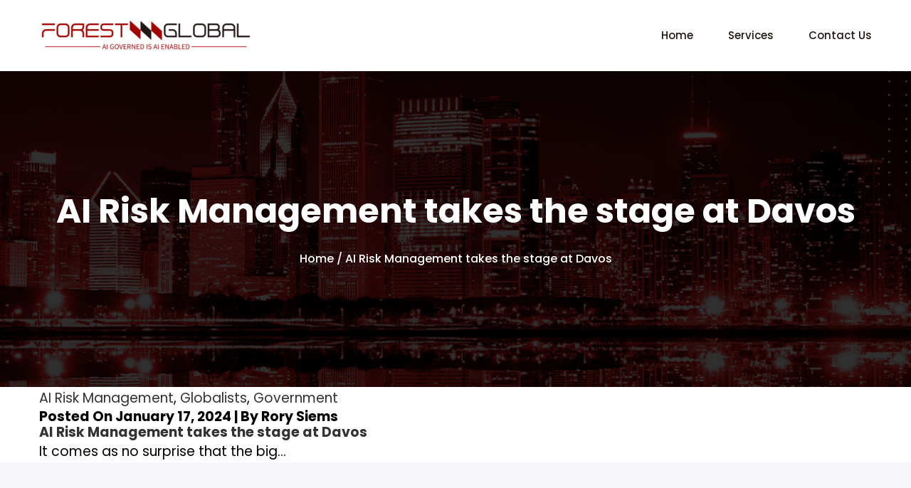

--- FILE ---
content_type: text/css
request_url: https://forestglobaltrainingpartners.com/wp-content/themes/forest-global/css/style.css
body_size: 3750
content:
*{padding: 0; margin: 0; box-sizing: border-box;}
img{border: none; display: block;}
a{outline: none !important; text-decoration: none; transition: all 0.3s ease-in-out;}
a:hover{text-decoration: underline;}
ul{list-style: none !important;}

.clearfix:after {
	visibility: hidden;
	display: block;
	font-size: 0;
	content: " ";
	clear: both;
	height: 0;
}
.clearfix { display: inline-block; }
/* start commented backslash hack \*/
* html .clearfix { height: 1%; }
.clearfix { display: block; }
/* close commented backslash hack */

body{
	font-family: 'Poppins', sans-serif !important;
	font-size: 16px;
	line-height: 30px;
	font-weight: 400;
	color: #000 !important;
	background-color: #fff !important;
	overflow: hidden;
}

body::before{width: 100% !important; box-shadow: none !important; position: relative !important;}

.container{max-width: 1210px; margin: 0 auto; padding: 0 20px;}

.fancybox-container{z-index: 9999999999 !important;}

/* Header */
header{position: relative;}
	header p:last-child{margin: 0 !important;}

	.header_top{padding: 25px 0;}
		.header_top .logo_cont{}
			.header_top .logo_cont img{display: inline-block;}
		.header_top .nav_cont{}
			nav{}
				nav ul{padding: 0px 0 0 !important; margin: 0 !important; font-size: 15px; line-height: 20px; font-weight: 500; float: right !important;}
					nav ul li{display: inline-block; position: relative; margin: 0 0 0 45px;padding: 15px 0px;}
						nav ul li a{color: #241817; display: block;}
							nav ul li:hover > a{text-decoration: none; color: #a20300 !important;}
							nav ul li.current-menu-item > a,
							nav ul li.current-menu-parent > a{text-decoration: none; color: #a20300 !important;}
.sub-menu { display: none; position: absolute; left: 0px; top: 42px; width: 230px;  background: #a20300 !important; z-index: 100; list-style-type: none;text-align: left; padding: 0px!important;}
.sub-menu li { margin: 0px; padding: 0px; }
.sub-menu li a, .sub-menu li a:hover{ background: #a20300 !important; padding: 12px 22px; color: #FFF!important; text-decoration: none; }
.sub-menu li.current-menu-item a. .sub-menu li.current-menu-item a:hover { background: #a20300 !important; padding: 12px 22px; color: #FFF!important; }
.menu-item-has-children:hover .sub-menu { display: block; }

	.banner{position: relative;}
		.banner .rslides li{ background-position: 50% 50% !important; background-repeat: no-repeat !important; background-size: cover !important; padding: 330px 0 170px; text-align: center;}
		.banner h2{font-size: 60px; line-height: 64px; font-weight: 700; color: #fff; margin: 0 0 70px;}
		.banner p{}
			.banner p a{display: inline-block; color: #a6226a; font-size: 18px; line-height: 24px; font-weight: 700; padding: 15px 25px; background-color: #fff; border-radius: 30px;}
				.banner p a:hover{text-decoration: none; opacity: 0.7;}
		.banner .rslides_nav{position: absolute; top: 45%; font-size: 0; line-height: 0; text-indent: -2000px; width: 50px; height: 50px; z-index: 99999;}
			.banner .rslides_nav.prev{background: url(../images/slide_prev.png) 0 0 no-repeat; left: 5%;}
			.banner .rslides_nav.next{background: url(../images/slide_next.png) 0 0 no-repeat; right: 5%;}
		
 	.inner_banner{position: relative; background: url(../images/inner_banner.jpg) 50% 50% no-repeat; background-size: cover !important; text-align: center;}
 		.inner_banner_inside{padding: 170px 0;}
		.inner_banner h1,
		.inner_banner h2{font-size: 48px; line-height: 54px; font-weight: 700; color: #fff; margin: 0 0 30px;}
		.inner_banner p{font-size: 16px; line-height: 20px; font-weight: 500; color: #fff; margin: 0;}
			.inner_banner p a{color: #fff;}
							
		
/* Body */
main{}
	main p:last-child{margin: 0 !important;}

	.home_servcies{padding: 120px 0 80px; background-color: #f6f5f5;}
		.home_servcies.inner{padding: 120px 0 50px; background-color: #fff;}
		.home_servcies h2{font-size: 45px; line-height: 50px; font-weight: 700; color: #242424; margin: 0 0 65px;}
		.home_servcies .serv_block{margin: 0 0 50px; background-color: #fff; border-radius: 10px; text-align: center; padding: 50px 25px 40px; box-shadow: 0 0 10px 1px rgba(0,0,0,0.1);}
			.home_servcies .serv_block img{margin: 0 auto 25px;}
			.home_servcies .serv_block h3{font-size: 20px; line-height: 24px; font-weight: 600; color: #242424; margin: 0 0 20px;}
			.home_servcies .serv_block p{font-size: 15px; line-height: 24px; font-weight: 400; color: #404046; margin: 0 0 20px; min-height: 70px;}
			.home_servcies .serv_block a{font-size: 16px; line-height: 24px; font-weight: 600; color: #a20300;}
			
	.home_main{padding: 50px 0 110px; background-color: #f6f5f5;}
		.home_main.inner{padding: 100px 0; background-color: #fff;}
		.home_main .img_block{}
		.home_main .content{padding: 130px 0 0;}
			.home_main.inner .content{padding: 30px 0 0;}
		.home_main h2{font-size: 45px; line-height: 50px; font-weight: 700; color: #242424; margin: 0 0 15px;}
		.home_main p{font-size: 15px; line-height: 30px; font-weight: 400; color: #404046; margin: 0 0 35px; padding: 0 30% 0 0;}
			.home_main.inner p{padding: 0 10% 0 0;}
			.home_main p a{display: inline-block; color: #fff; font-size: 15px; line-height: 20px; font-weight: 600; padding: 15px 50px; background-color: #a20300; border-radius: 30px;}
				.home_main p a:hover{text-decoration: none; opacity: 0.7;}

	.request_block{padding: 75px 0; background-color: #a20300;}
		.request_block .req_button{text-align: right;}
		.request_block h2{font-size: 36px; line-height: 40px; font-weight: 700; color: #fff; margin: 0 0 10px;}
		.request_block p{font-size: 18px; line-height: 30px; font-weight: 500; color: #fff;}
			.request_block p a{display: inline-block; color: #a20300; font-size: 20px; line-height: 24px; font-weight: 600; padding: 20px 35px; background-color: #fff; border-radius: 40px; margin: 5px 0 0;}
				.request_block p a:hover{text-decoration: none; opacity: 0.7;}
		
	.jobs_main{padding: 100px 0;}
		.jobs_main.inner{padding: 100px 0 40px;}
		.jobs_main h2{font-size: 45px; line-height: 50px; font-weight: 700; color: #242424; margin: 0 0 55px;}
		.jobs_main img{margin: 0 auto 55px; width: 100%;}
		.jobs_main .jobs_block{margin: 0 0 60px; background-color: #fff; border-radius: 10px; padding: 35px; box-shadow: 0 0 10px 1px rgba(0,0,0,0.1);}
			.jobs_main .jobs_block h3{font-size: 20px; line-height: 28px; font-weight: 700; color: #1f1f1f; margin: 0 0 10px;}
			.jobs_main .jobs_block p{font-size: 16px; line-height: 28px; font-weight: 400; color: #5f5f5f; margin: 0 0 10px;}
			.jobs_main .jobs_block a{font-size: 16px; line-height: 24px; font-weight: 600; color: #001621;}
		.jobs_main .button{display: inline-block; color: #fff; font-size: 15px; line-height: 20px; font-weight: 600; padding: 15px 50px; background-color: #a20300; border-radius: 30px;}
			.jobs_main .button:hover{text-decoration: none; opacity: 0.7;}

	.home_contact{padding: 80px 0; background: url(../images/home_contact_img.jpg) 0 50% no-repeat #a20300; background-size: 48% auto;}
		.home_contact .home_contact_main{position: relative;}
			.home_contact .home_contact_main:before{width: 38px; height: 42px; position: absolute; left: -77px; top: 30px; content: ""; background: url(../images/home_contact_arrow.png) 0 0 no-repeat;}
		.home_contact h2{font-size: 45px; line-height: 50px; font-weight: 700; color: #fff; margin: 0 0 30px;}
		.home_contact form{}
			.home_contact .form_cont{width: 48%; float: left; margin: 0 0 25px; position: relative;}
				.home_contact .form_cont + .form_cont{float: right;}
				.home_contact .form_cont.full{width: 100%;}
				.home_contact .form_cont input{width: 100%; height: 70px; border: none; font-family: 'Poppins', sans-serif !important; font-size: 14px; line-height: 24px; font-weight: 400; color: #3a3a3a; padding: 23px 25px; background-color: #fff; border-radius: 10px;}
				.home_contact .form_cont textarea{width: 100%; height: 155px; border: none; font-family: 'Poppins', sans-serif !important; font-size: 14px; line-height: 24px; font-weight: 400; color: #3a3a3a; padding: 23px 25px; background-color: #fff; border-radius: 10px;}
					.home_contact .form_cont ::-moz-placeholder{font-family: 'Poppins', sans-serif !important; color: #3a3a3a;}
					.home_contact .form_cont :-ms-input-placeholder{font-family: 'Poppins', sans-serif !important; color: #3a3a3a;}
					.home_contact .form_cont :-moz-placeholder{font-family: 'Poppins', sans-serif !important; color: #3a3a3a;}
				.home_contact input[type="submit"]{display: inline-block; color: #fff; font-family: 'Poppins', sans-serif; font-size: 15px; line-height: 24px; font-weight: 600; padding: 10px 30px; background-color: #241817; text-transform: none; border-radius: 30px;}
					.home_contact input[type="submit"]:hover{text-decoration: none; opacity: 0.7;}

	.home_clients{padding: 100px 0 50px;}
		.home_clients h2{font-size: 45px; line-height: 50px; font-weight: 700; color: #242424; margin: 0 0 55px;}
		.home_clients img{margin: 0 0 50px; width: 100%; border: #919191 1px solid; border-radius: 10px;}

	.faq_block{padding: 100px 0;}
		.faq_block h2{font-size: 40px; line-height: 47px; font-weight: 700; color: #242424; margin: 40px 0 30px;}
		.faq_block p{font-size: 15px; line-height: 30px; font-weight: 400; color: #404046; margin: 0 0 35px; padding: 0 7% 0 0;}
		.faq_block img{width: 100%; border-radius: 10px;}
			
	.contact_main{padding: 100px 0;}
		.contact_main .contact_info{}
			.contact_main .contact_info h3{font-size: 33px; line-height: 43px; font-weight: 700; color: #242424; margin: 0;}
			.contact_main .contact_info ul{padding: 0 2% 0 0; margin: 0; font-size: 18px; line-height: 30px; font-weight: 500; color: #1f1f1f;}
				.contact_main .contact_info ul li{padding: 55px 20px; border-bottom: #b0b0b0 1px solid;}
					.contact_main .contact_info ul li:last-child{border: none;}
					.contact_main .contact_info ul li strong{font-size: 16px; line-height: 20px; font-weight: 500; color: #a20300; display: inline-block; margin: 0 0 10px;}
					.contact_main .contact_info ul li i{float: left; font-size: 36px; margin: 0 20px 20px 0; color: #a20300;}
						.contact_main .contact_info ul li:nth-child(2) i{margin-bottom: 35px;}
					.contact_main .contact_info ul li:last-child ul{padding: 0; margin: 0 !important; font-size: 14px; line-height: 40px;}
						.contact_main .contact_info ul li:last-child ul li{display: inline-block; margin: 0 10px 0 0; padding: 0; border: none;}
							.contact_main .contact_info ul li:last-child ul li i{font-size: 14px; color: #fff; margin: 0; float: none;}
							.contact_main .contact_info ul li:last-child ul li a{display: block; width: 40px; height: 40px; border: none; border-radius: 50%; color: #fff; background-color: #a20300; text-align: center;}
								.contact_main .contact_info ul li:last-child ul li a:hover{opacity: 0.7; text-decoration: none;}
								.contact_main .contact_info ul li:last-child ul li a strong{display: none;}
		.contact_main .contact_form{padding: 50px 70px; background-color: #a20300;}
			.contact_main .contact_form h2{font-size: 40px; line-height: 47px; font-weight: 700; color: #fff; margin: 0 0 5px; text-align: center;}
			.contact_main .contact_form p{font-size: 15px; line-height: 30px; font-weight: 400; color: #fff; margin: 0 0 55px; text-align: center;}
			.contact_main .contact_form .form_cont{width: 48%; float: left; margin: 0 0 20px; position: relative;}
				.contact_main .contact_form .form_cont + .form_cont{float: right;}
				.contact_main .contact_form .form_cont.full{width: 100%;}
				.contact_main .contact_form .form_cont label{font-size: 15px; line-height: 20px; font-weight: 700; color: #fff; display: block; margin: 0 0 10px; text-align: left;}
				.contact_main .contact_form .form_cont input{width: 100%; height: 55px; border: none; font-family: 'Poppins', sans-serif !important; font-size: 14px; line-height: 25px; font-weight: 400; color: #616161; padding: 15px 20px; background-color: #fff; border-radius: 10px;}
				.contact_main .contact_form .form_cont select{width: 100%; height: 55px; border: none; font-family: 'Poppins', sans-serif !important; font-size: 14px; line-height: 25px; font-weight: 400; color: #616161; padding: 15px 20px; background-color: #fff; border-radius: 10px;}
				.contact_main .contact_form .form_cont textarea{width: 100%; height: 200px; border: none; font-family: 'Poppins', sans-serif !important; font-size: 14px; line-height: 25px; font-weight: 400; color: #616161; padding: 15px 20px; background-color: #fff; border-radius: 10px; resize: none;}
					.contact_main .contact_form .form_cont ::-moz-placeholder{font-family: 'Poppins', sans-serif !important; color: #bababa;}
					.contact_main .contact_form .form_cont :-ms-input-placeholder{font-family: 'Poppins', sans-serif !important; color: #bababa;}
					.contact_main .contact_form .form_cont :-moz-placeholder{font-family: 'Poppins', sans-serif !important; color: #bababa;}
				.contact_main .contact_form input[type="submit"]{display: inline-block; color: #fff; font-family: 'Poppins', sans-serif; font-size: 15px; line-height: 24px; font-weight: 600; padding: 10px 30px; background-color: #241817; text-transform: none; border-radius: 30px;}
					.contact_main .contact_form input[type="submit"]:hover{text-decoration: none; opacity: 0.7;}
		.contact_main .google_map_main{padding-top: 100px;}
			.contact_main .google_map_main .google_map{overflow: hidden; padding-bottom: 45%; position: relative; height: 0;}
				.contact_main .google_map_main .google_map iframe{left: 0; top: 0; height: 100%; width: 100%; position: absolute;}
		
	.service_inner{padding: 100px 0 0;}
		.service_inner .serv_row{padding-bottom: 100px;}
		.service_inner .content{padding: 100px 0 0 15%;}
			.service_inner .order-xxl-1 .content{padding: 100px 15% 0 0;}
		.service_inner h2{font-size: 45px; line-height: 50px; font-weight: 700; color: #242424; margin: 0 0 15px;}
		.service_inner p{font-size: 15px; line-height: 30px; font-weight: 400; color: #404046; margin: 0 0 35px;}
			.service_inner p a{display: inline-block; color: #fff; font-size: 15px; line-height: 20px; font-weight: 600; padding: 15px 50px; background-color: #a20300; border-radius: 30px;}
				.service_inner p a:hover{text-decoration: none; opacity: 0.7;}

	.inner_main{padding: 100px 0;}
		.inner_main h2{font-size: 45px; line-height: 50px; font-weight: 700; color: #242424; margin: 0 0 15px;}
		.inner_main p{font-size: 15px; line-height: 30px; font-weight: 400; color: #404046; margin: 0 0 15px;}


/* Footer */
footer{}
	footer p:last-child{margin: 0;}

	.footer_top{padding: 100px 0 80px; background-color: #f5f5fa !important;}
		.footer_top h3{font-size: 22px; line-height: 24px; font-weight: 600; color: #263b5e; margin: 0 0 35px;}
		.footer_top .footer_about{}
			.footer_top .footer_about p{font-size: 16px; line-height: 30px; color: #656f88; margin: 0 0 15px; padding: 0 10% 0 0;}
			.footer_top .footer_about ul{padding: 0; margin: 30px 0 0 !important; font-size: 14px; line-height: 40px;}
				.footer_top .footer_about ul li{display: inline-block; margin: 0 10px 0 0;}
					.footer_top .footer_about ul li a{display: block; width: 40px; height: 40px; border: none; border-radius: 50%; color: #fff; background-color: #a20300; text-align: center;}
						.footer_top .footer_about ul li a:hover{opacity: 0.7; text-decoration: none;}
						.footer_top .footer_about ul li a strong{display: none;}
		.footer_top .footer_menu{padding: 0 0 0 15%;}
			.footer_top .footer_menu ul{padding: 0; margin: 0 !important; font-size: 15px; line-height: 30px;}
				.footer_top .footer_menu ul li{padding: 0;}
					.footer_top .footer_menu ul li a{color: #656f88;}
		.footer_top .footer_contact{}
			.footer_top .footer_contact p{margin: 0 0 15px; font-size: 15px; line-height: 30px; color: #656f88;}
				.footer_top .footer_contact p a{color: #656f88; border: none;}
				.footer_top .footer_contact p i{float: left; margin: 7px 10px 0 0; color: #a20300;}
					.footer_top .footer_contact p:first-child i{margin: 7px 10px 15px 0;}
			
		
	.footer_bottom{padding: 40px 0; background-color: #e3e3e3;}
		.footer_bottom p{font-size: 15px; line-height: 20px; color: #2c2c2c; margin: 0; font-weight: 400;}
			.footer_bottom p a{color: #a20300;}
			
			
			
			
			
			

.case-studies_main {    padding: 100px 0 40px;}
.case-studies-col{margin-bottom: 70px;}
.case-studies_main .case-studies-box-img img{width: 100%;height: 240px;object-fit: cover;}
.case-studies-box-content{padding-left: 40px; margin-top: -85px; z-index: 1; position: relative;}
.case-studies-box-content-inr{background-color: #fff;border-radius: 10px;padding: 33px 25px;box-shadow: 0 0 10px 1px rgba(0,0,0,0.1);}
.case-studies-box-content-inr h3{ color: #1f1f1f; font-size: 19px; line-height: 28px; font-weight: bold; margin-bottom: 15px;}
.case-studies-box-content-inr p{font-size: 15px; line-height: 24px; color: #5f5f5f; margin-bottom: 15px;}
.case-studies-box-content-inr a.readmore{color: #a20300; font-size: 16px; font-weight: 500;}
.case-studies-box-content-inr a.readmore i{margin-left: 5px;}
.case-studies-box-content-inr a.readmore:hover{color: #000; text-decoration:none;}
.case-studies-box{padding: 0 8px 0 0;}
/*.case-studies_main .row .case-studies-col:nth-child(1) .case-studies-box{padding-right: 12px;}
.case-studies_main .row .case-studies-col:nth-child(2) .case-studies-box{padding-right: 12px;}
.case-studies_main .row .case-studies-col:nth-child(3n+3) .case-studies-box{padding-right: 0;}
.case-studies_main .row .case-studies-col:nth-child(3n+4) .case-studies-box{padding-right: 12px;}
.case-studies_main .row .case-studies-col:nth-child(3n+5) .case-studies-box{padding-right: 12px;}*/
			
.case-studies-singlepage .featured-img img{max-width: 100%; margin-bottom: 35px;}
.case-studies-singlepage .singl-page-content{padding-top: 20px;}

			
	
			
.jobs-singlepage-form{padding: 50px 50px;background-color: #a20300; width: 70%; margin: 60px auto 0 auto;}
.jobs-singlepage-form .form_row{display: block;}
.jobs-singlepage-form .form_row .form_cont{width: 33%;float: left;padding: 0 10px 20px;position: relative;}			
.jobs-singlepage-form .form_row .form_cont.full{width: 100%;}
.jobs-singlepage-form .form_row .form_cont input.wpcf7-text, .jobs-singlepage-form .form_row .form_cont input.wpcf7-email, .jobs-singlepage-form .form_row .form_cont input.wpcf7-tel{width: 100%; max-width: 100%; min-width: 100%;}
.jobs-singlepage-form .form_cont label{font-size: 15px; line-height: 20px; font-weight: 700; color: #fff; display: block; margin: 0 0 10px; text-align: left;}
.jobs-singlepage-form .form_cont input{width: 100%; height: 55px; border: none; font-family: 'Poppins', sans-serif !important; font-size: 14px; line-height: 25px; font-weight: 400; color: #616161; padding: 15px 20px; background-color: #fff; border-radius: 10px;}
.jobs-singlepage-form .form_cont select{width: 100%; height: 55px; border: none; font-family: 'Poppins', sans-serif !important; font-size: 14px; line-height: 25px; font-weight: 400; color: #616161; padding: 15px 20px; background-color: #fff; border-radius: 10px;}
.jobs-singlepage-form .form_cont textarea{width: 100%; height: 200px; border: none; font-family: 'Poppins', sans-serif !important; font-size: 14px; line-height: 25px; font-weight: 400; color: #616161; padding: 15px 20px; background-color: #fff; border-radius: 10px; resize: none;}
.jobs-singlepage-form .form_cont ::-moz-placeholder{font-family: 'Poppins', sans-serif !important; color: #bababa;}
.jobs-singlepage-form .form_cont :-ms-input-placeholder{font-family: 'Poppins', sans-serif !important; color: #bababa;}
.jobs-singlepage-form .form_cont :-moz-placeholder{font-family: 'Poppins', sans-serif !important; color: #bababa;}
.jobs-singlepage-form .form_cont input.wpcf7-file{background: transparent; color: #fff;}					
.jobs-singlepage-form h2{color: #fff; text-align: center; margin-bottom: 50px; font-size: 35px;}
.jobs-singlepage-form .wpcf7-response-output{background-color:#fff !important;}		
				
.home .banner .rslides_nav.prev, .home .banner .rslides_nav.next{display: none;}
				
					
			
			
			
			
			
			
			
			
			


/* Media Query */
@media screen and (max-width: 1800px) {
}

@media screen and (max-width: 1700px) {
}

@media screen and (max-width: 1600px) {
}

@media screen and (max-width: 1500px) {
}

@media screen and (max-width: 1400px) {
}

@media screen and (max-width: 1300px) {

}

@media screen and (max-width: 1100px) {

}

@media screen and (max-width: 800px) {

}

@media screen and (max-width: 767px) {
#responsive-menu-container{z-index: 99999999 !important;}
.responsive-menu-button{z-index: 9999999 !important;}
.header_top{padding: 15px 0;}
.header_top .logo_cont{text-align: left; margin: 0;}
.header_top .logo_cont:before,
.header_top .logo_cont:after{display: none;}
.header_top .logo_cont img{max-width: 295px;}
.header_top .header_contact{padding: 20px 0 0;}
.header_top .header_contact ul li{width: 100%; margin-bottom: 20px;}

.header_top .nav_cont{display: none;}

.banner{padding: 0; background-size: cover !important; background-position: 50% 50% !important;}
.banner .rslides li{padding: 130px 0 70px;}
.banner .content{width: 100%; padding: 55px 10px;}
.banner h2{font-size: 215%; line-height: 1.2;}
.banner h2 strong{font-size: 120%; line-height: 1.5;}
.banner p{font-size: 120%; line-height: 1;}
.banner p br{display: none;}
.banner p a{text-align: center;}

.home_main .img_block{margin-bottom: 30px !important;}
.home_main .content{padding: 0;}
.request_block{text-align: center;}
.request_block .req_button{text-align: center;}

.home_contact{background-image: none;}
.home_contact .form_cont{width: 100%;}

.footer_top .footer_about,
.footer_top .footer_member,
.footer_top .footer_menu{margin-bottom: 50px;}
.footer_top .footer_menu{padding: 0;}

.footer_bottom{text-align: center;}
.footer_bottom ul{float: none; margin: 0 !important;}
.footer_bottom ul li{float: none; display: inline-block;}
.footer_bottom p{padding: 0; line-height: 20px; padding: 20px 0 0;}
.inner_banner_inside{padding: 100px 0 80px;}
.inner_banner h1, 
.inner_banner h2{font-size: 40px; line-height: 45px;}

.faq_block img{margin: 40px auto;}
.service_inner .content{padding: 30px 0 0 !important;}

.contact_main .contact_main_inner{padding: 20px;}
.contact_main .contact_form{padding: 30px 20px !important;}
.contact_main .contact_form .form_cont{width: 100%;}
.contact_info .contact_block{margin-bottom: 30px;}
.contact_main .google_map_main .google_map{padding-bottom: 100%;}
}

--- FILE ---
content_type: text/css
request_url: https://forestglobaltrainingpartners.com/wp-content/themes/forest-global/css/accordion.css
body_size: 525
content:
.accordionjs {
  position: relative;
  margin: 0;
  padding: 0;
  list-style: none;
  margin-top: 0;
  margin-bottom: 0;
}
.accordionjs .acc_section {
  position: relative;
  z-index: 10;
  overflow: hidden;
  margin: 0 0 20px;
  /*width: 48%;
  float: left;*/
  background-color: #f3f3f3;
  border-radius: 10px;
  padding: 22px 20px;
}
/*.accordionjs .acc_section:nth-child(even){
  float: right;
}*/
.accordionjs .acc_section .acc_head {
  position: relative;
  padding: 0;
  display: block;
  cursor: pointer;
}
.accordionjs .acc_section .acc_head h3 {
  font-size: 16px;
  line-height: 24px;
  font-weight: 700;
  color: #242424;
  margin: 0;
  background: url(../images/faq_arrow.png) 100% 50% no-repeat;
}
.accordionjs .acc_section .acc_content {
  padding: 15px 0 0;
}
.accordionjs .acc_section .acc_content p{
  font-size: 12px; 
  line-height: 24px; 
  font-weight: 400; 
  color: #404046; 
  margin: 0 0 20px;
}
.accordionjs .acc_section:first-of-type,
.accordionjs .acc_section:first-of-type .acc_head {
  /*border-top-left-radius: 3px;
  border-top-right-radius: 3px;*/
}
.accordionjs .acc_section:last-of-type,
.accordionjs .acc_section:last-of-type .acc_content {
  /*border-bottom-left-radius: 3px;
  border-bottom-right-radius: 3px;*/
}
.accordionjs .acc_section.acc_active > .acc_content {
  display: block;
}
.accordionjs .acc_section.acc_active > .acc_head h3 {
  /*background: #F9F9F9;
  border-bottom: 1px solid #ccc;
  background: url(../images/acc_minus.png) 100% 50% no-repeat;*/
}


--- FILE ---
content_type: text/javascript
request_url: https://forestglobaltrainingpartners.com/wp-content/themes/forest-global/js/main.js
body_size: 188
content:
jQuery("#bannerSlide").responsiveSlides({
  	auto: true,
  	pager: false,
  	nav: true,
  	speed: 500,
  	timeout: 5000,
});

jQuery(".demo-accordion").accordionjs();






